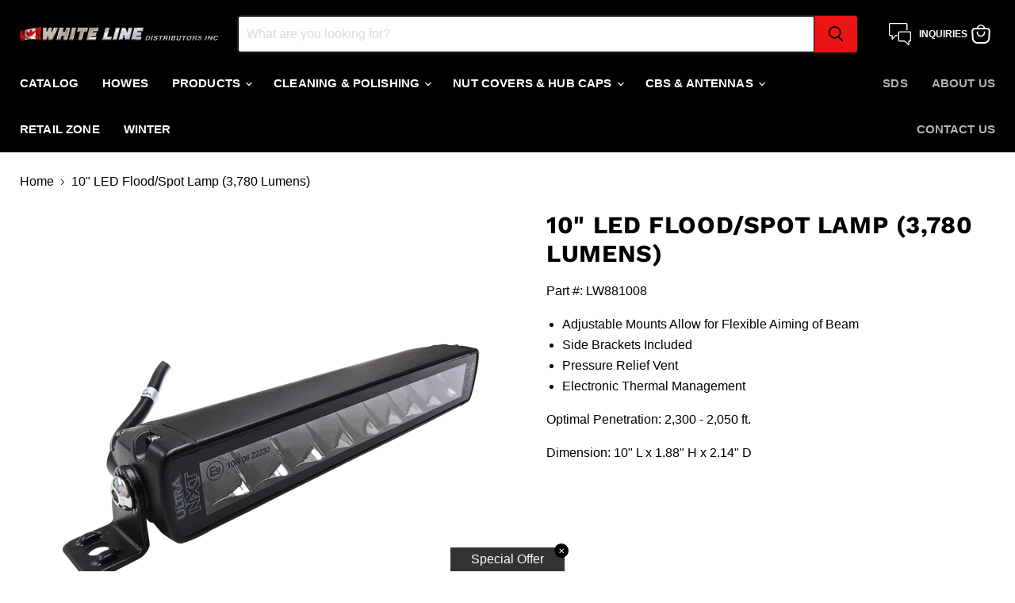

--- FILE ---
content_type: text/html; charset=utf-8
request_url: https://whitelinedist.com/collections/all/products/10-led-flood-spot-lamp-3-780-lumens?view=recently-viewed
body_size: 1151
content:






















  












<li
  class="productgrid--item  imagestyle--natural        product-recently-viewed-card    show-actions--mobile"
  data-product-item
  data-product-quickshop-url="/products/10-led-flood-spot-lamp-3-780-lumens"
  
    data-recently-viewed-card
  
>
  <div class="productitem" data-product-item-content>
    
    
    
    

    

    

    <div class="productitem__container">
      <div class="product-recently-viewed-card-time" data-product-handle="10-led-flood-spot-lamp-3-780-lumens">
      <button
        class="product-recently-viewed-card-remove"
        aria-label="close"
        data-remove-recently-viewed
      >
        


                                                                      <svg class="icon-remove "    aria-hidden="true"    focusable="false"    role="presentation"    xmlns="http://www.w3.org/2000/svg" width="10" height="10" viewBox="0 0 10 10" xmlns="http://www.w3.org/2000/svg">      <path fill="currentColor" d="M6.08785659,5 L9.77469752,1.31315906 L8.68684094,0.225302476 L5,3.91214341 L1.31315906,0.225302476 L0.225302476,1.31315906 L3.91214341,5 L0.225302476,8.68684094 L1.31315906,9.77469752 L5,6.08785659 L8.68684094,9.77469752 L9.77469752,8.68684094 L6.08785659,5 Z"></path>    </svg>                                              

      </button>
    </div>

      <div class="productitem__image-container">
        <a
          class="productitem--image-link"
          href="/products/10-led-flood-spot-lamp-3-780-lumens"
          aria-label="/products/10-led-flood-spot-lamp-3-780-lumens"
          tabindex="-1"
          data-product-page-link
        >
          <figure
            class="productitem--image"
            data-product-item-image
            
              style="--product-grid-item-image-aspect-ratio: 1.0;"
            
          >
            
              
              

  
    <noscript data-rimg-noscript>
      <img
        
          src="//whitelinedist.com/cdn/shop/files/Spot_Lamp_3_780_Lumens_-_White_Line_Distributors_Inc-534168_512x512.png?v=1717437674"
        

        alt="10&quot; LED Flood/Spot Lamp (3,780 Lumens) - White Line Distributors Inc"
        data-rimg="noscript"
        srcset="//whitelinedist.com/cdn/shop/files/Spot_Lamp_3_780_Lumens_-_White_Line_Distributors_Inc-534168_512x512.png?v=1717437674 1x, //whitelinedist.com/cdn/shop/files/Spot_Lamp_3_780_Lumens_-_White_Line_Distributors_Inc-534168_1024x1024.png?v=1717437674 2x, //whitelinedist.com/cdn/shop/files/Spot_Lamp_3_780_Lumens_-_White_Line_Distributors_Inc-534168_1536x1536.png?v=1717437674 3x, //whitelinedist.com/cdn/shop/files/Spot_Lamp_3_780_Lumens_-_White_Line_Distributors_Inc-534168_1597x1597.png?v=1717437674 3.12x"
        class="productitem--image-primary"
        
        
      >
    </noscript>
  

  <img
    
      src="//whitelinedist.com/cdn/shop/files/Spot_Lamp_3_780_Lumens_-_White_Line_Distributors_Inc-534168_512x512.png?v=1717437674"
    
    alt="10&quot; LED Flood/Spot Lamp (3,780 Lumens) - White Line Distributors Inc"

    
      data-rimg="lazy"
      data-rimg-scale="1"
      data-rimg-template="//whitelinedist.com/cdn/shop/files/Spot_Lamp_3_780_Lumens_-_White_Line_Distributors_Inc-534168_{size}.png?v=1717437674"
      data-rimg-max="1600x1600"
      data-rimg-crop="false"
      
      srcset="data:image/svg+xml;utf8,<svg%20xmlns='http://www.w3.org/2000/svg'%20width='512'%20height='512'></svg>"
    

    class="productitem--image-primary"
    
    
  >



  <div data-rimg-canvas></div>


            

            



























          </figure>
        </a>
      </div><div class="productitem--info">
        
          
        

        

        <h2 class="productitem--title">
          <a href="/products/10-led-flood-spot-lamp-3-780-lumens" data-product-page-link>
            10" LED Flood/Spot Lamp (3,780 Lumens)
          </a>
        </h2>

        
          
        

        
          

        

        
          

          
            
          
        

        
          <div class="productitem--description">
            <p>Part #: LW881008

Adjustable Mounts Allow for Flexible Aiming of Beam 
Side Brackets Included 
Pressure Relief Vent 
Electronic Thermal Management ...</p>

            
              <a
                href="/products/10-led-flood-spot-lamp-3-780-lumens"
                class="productitem--link"
                data-product-page-link
              >
                View full details
              </a>
            
          </div>
        
      </div>

      
    </div>
  </div>

  
</li>
